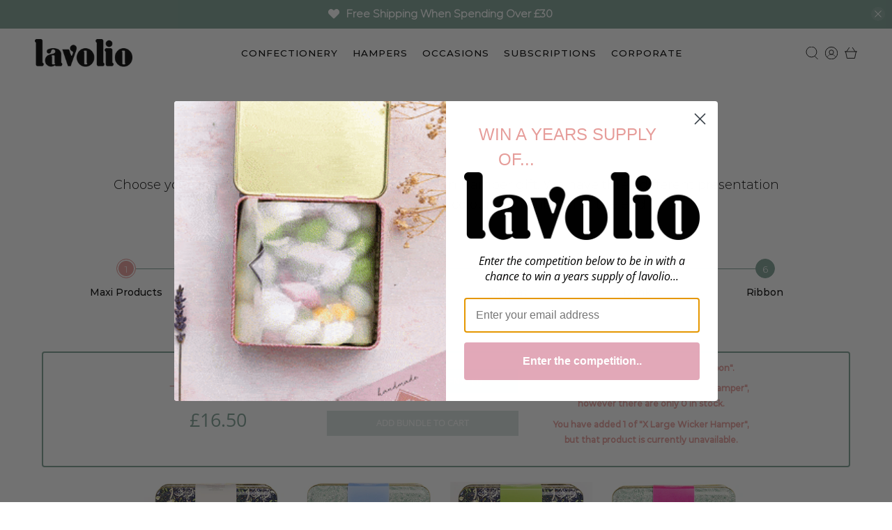

--- FILE ---
content_type: text/json
request_url: https://conf.config-security.com/model
body_size: 88
content:
{"title":"recommendation AI model (keras)","structure":"release_id=0x64:3f:64:30:68:4c:75:72:2e:54:35:58:47:25:2c:53:54:3c:29:66:70:36:7a:58:32:2d:34:56:75;keras;z7fiwc9h6zez8ccu8mt6bcti3re5v60crftzwxccmixrxjw067k1960imswv3ci6fbc90e9h","weights":"../weights/643f6430.h5","biases":"../biases/643f6430.h5"}

--- FILE ---
content_type: application/javascript
request_url: https://live.bb.eight-cdn.com/_astro/stringify.DnirLPRY.js
body_size: -262
content:
const i=[];for(let n=0;n<256;++n)i.push((n+256).toString(16).slice(1));function c(n,u=0){return i[n[u+0]]+i[n[u+1]]+i[n[u+2]]+i[n[u+3]]+"-"+i[n[u+4]]+i[n[u+5]]+"-"+i[n[u+6]]+i[n[u+7]]+"-"+i[n[u+8]]+i[n[u+9]]+"-"+i[n[u+10]]+i[n[u+11]]+i[n[u+12]]+i[n[u+13]]+i[n[u+14]]+i[n[u+15]]}export{c as u};


--- FILE ---
content_type: text/javascript
request_url: https://lavolio.com/cdn/shop/t/5/assets/app.js?v=175437172008786148341635704529
body_size: 2140
content:
if($(document).on("shopify:section:reorder",function(e){var $target=$(e.target),$parentSection=$("#shopify-section-"+e.detail.sectionId);Shopify.theme.jsHeader.enable_overlay==!0&&(Shopify.theme.jsHeader.unload(),Shopify.theme.jsHeader.updateOverlayStyle(Shopify.theme.jsHeader.sectionUnderlayIsImage()))}),$(document).on("shopify:section:load",function(e){for(var $section=$(e.target),section=document.getElementById("shopify-section-"+e.detail.sectionId),$jsSectionBlocks=$section.find(".shopify-section[class*=js]"),sectionObjectUrl=$section.find("[data-theme-editor-load-script]").attr("src"),i=0;i<section.classList.length;i++)if(section.classList[i].substring(0,2)==="js"){var triggerClass=section.classList[i];typeof Shopify.theme[triggerClass]=="undefined"?Shopify.theme.loadScript(triggerClass,sectionObjectUrl,function(){Shopify.theme[triggerClass].init($(section))}):Shopify.theme[triggerClass]&&Shopify.theme[triggerClass].init($(section))}if($jsSectionBlocks.length>0)var $jsSectionBlockNames=$jsSectionBlocks.each(function(){for(var i2=0;i2<this.classList.length;i2++)if(this.classList[i2].substring(0,2)==="js"){var triggerClass2=this.classList[i2],$block=$("."+triggerClass2),blockUrl=$block.find("[data-theme-editor-load-script]").attr("src");typeof Shopify.theme[triggerClass2]=="undefined"?Shopify.theme.loadScript(triggerClass2,blockUrl,function(){Shopify.theme[triggerClass2].init($block)}):Shopify.theme[triggerClass2]&&Shopify.theme[triggerClass2].init($(this))}});Shopify.theme.video.init(),Shopify.theme.animation.init(),Shopify.theme.productReviews.init(),Shopify.theme.objectFitImages.init(),Shopify.theme.infiniteScroll.init(),Shopify.theme.disclosure.enable(),$(document).on("click","[data-show-search-trigger]",function(){Shopify.theme.jsHeader.showSearch()}),$(".search-overlay__close").on("click",function(){Shopify.theme.jsHeader.hideSearch()}),Shopify.theme_settings.enable_autocomplete==!0&&Shopify.theme.predictiveSearch.init(),Shopify.theme.productReviews.productReviewScroll()}),$(document).on("shopify:section:unload",function(e){for(var $section=$(e.target),section=document.getElementById("shopify-section-"+e.detail.sectionId),$jsSectionBlocks=$section.find(".shopify-section[class*=js]"),i=0;i<section.classList.length;i++)if(section.classList[i].substring(0,2)==="js"){var triggerClass=section.classList[i];Shopify.theme[triggerClass]&&Shopify.theme[triggerClass].unload($(section))}if($jsSectionBlocks.length>0)var $jsSectionBlockNames=$jsSectionBlocks.each(function(){for(var i2=0;i2<this.classList.length;i2++)if(this.classList[i2].substring(0,2)==="js"){var triggerClass2=this.classList[i2];Shopify.theme[triggerClass2]&&Shopify.theme[triggerClass2].unload($(this))}});Shopify.theme.animation.unload($section),Shopify.theme.quantityBox.unload($section),Shopify.theme.infiniteScroll.unload($section),Shopify.theme.disclosure.enable()}),$(document).on("shopify:section:select",function(e){for(var $section=$(e.target),section=document.getElementById("shopify-section-"+e.detail.sectionId),i=0;i<section.classList.length;i++)if(section.classList[i].substring(0,2)==="js"){var triggerClass=section.classList[i];Shopify.theme[triggerClass].showThemeEditorState&&Shopify.theme[triggerClass].showThemeEditorState(e.detail.sectionId,$section)}if(Shopify.theme_settings.enable_autocomplete==!0&&Shopify.theme.predictiveSearch.init(),$(".tabs").length>0&&Shopify.theme.tabs.enableTabs(),isScreenSizeLarge()&&Shopify.theme.jsHeader.enable_overlay===!0&&Shopify.theme.jsHeader.updateOverlayStyle(Shopify.theme.jsHeader.sectionUnderlayIsImage()),$(".block__recommended-products").length>0){var $productPage=$(".block__recommended-products").parents(".product-page");Shopify.theme.jsRecommendedProducts.init($productPage)}}),$(document).on("shopify:section:deselect",function(e){for(var $section=$(e.target),section=document.getElementById("shopify-section-"+e.detail.sectionId),i=0;i<section.classList.length;i++)if(section.classList[i].substring(0,2)==="js"){var triggerClass=section.classList[i];Shopify.theme[triggerClass].showThemeEditorState&&Shopify.theme[triggerClass].hideThemeEditorState(e.detail.sectionId,$(section))}}),$(document).on("shopify:block:select",function(e){var blockId=e.detail.blockId,$parentSection=$("#shopify-section-"+e.detail.sectionId),$block=$("#shopify-section-"+blockId);if($(".jsFeaturedPromos").length>0&&Shopify.theme.jsFeaturedPromos.blockSelect($parentSection,blockId),$(".jsSlideshowWithText").length>0&&Shopify.theme.jsSlideshowWithText.blockSelect($parentSection,blockId),$(".jsSlideshowClassic").length>0&&Shopify.theme.jsSlideshowClassic.blockSelect($parentSection,blockId),$(".jsTestimonials").length>0&&Shopify.theme.jsTestimonials.blockSelect($parentSection,blockId),$block.hasClass("sidebar__block")){var $toggleBtn=$block.find('[data-sidebar-block__toggle="closed"]');$toggleBtn&&Shopify.theme.jsSidebar.openSidebarBlock($toggleBtn)}Shopify.theme_settings.enable_autocomplete==!0&&Shopify.theme.predictiveSearch.init(),Shopify.theme.animation.init(),Shopify.theme.objectFitImages.init()}),$(document).on("shopify:block:deselect",function(e){var $block=$("#shopify-section-"+e.detail.blockId);if($block.hasClass("sidebar__block")){var $toggleBtn=$block.find('[data-sidebar-block__toggle="open"]');$toggleBtn&&Shopify.theme.jsSidebar.closeSidebarBlock($toggleBtn)}}),$(document).on("shopify:block:load",function(e){}),$(function(){var $jsSections=$(".shopify-section[class*=js]"),$jsSectionNames=$jsSections.each(function(){for(var i=0;i<this.classList.length;i++)if(this.classList[i].substring(0,2)==="js"){var triggerClass=this.classList[i];Shopify.theme[triggerClass]&&Shopify.theme[triggerClass].init($(this))}}),resizeTimer,width=$(window).width(),height=$(window).height();$(window).on("resize",function(e){clearTimeout(resizeTimer),resizeTimer=setTimeout(function(){Shopify.theme.objectFitImages.calculateAspectRatio(),Shopify.theme.jsHeader.header_layout==="vertical"&&Shopify.theme.predictiveSearch.alignVerticalSearch(),isScreenSizeLarge()?(Shopify.theme.mobileMenu.unload(),Shopify.theme_settings.product_form_style=="swatches"&&Shopify.theme.thumbnail.enableSwatches()):Shopify.theme.mobileMenu.init()},250)}),Shopify.theme.video.init(),Shopify.theme_settings.enable_autocomplete==!0&&Shopify.theme.predictiveSearch.init(),Shopify.theme.dropdownMenu(),Shopify.theme.disclosure.enable(),Shopify.theme.animation.init(),Shopify.theme.quantityBox.init(),Shopify.theme_settings.show_secondary_image==!0&&Shopify.theme.thumbnail.showVariantImage(),Shopify.theme_settings.show_collection_swatches&&Shopify.theme.thumbnail.enableSwatches(),Shopify.theme_settings.enable_quickshop&&Shopify.theme.thumbnail.showQuickShop(),(Currency.show_multiple_currencies||Currency.native_multi_currency)&&Shopify.theme.currencyConverter.init(),$("[data-custom-pagination]").length&&Shopify.theme.infiniteScroll.init(),$(".shopify-currency-form select").on("change",function(){$(this).parents("form").submit()}),$(".tabs").length>0&&Shopify.theme.tabs.enableTabs(),isScreenSizeLarge()||$(".additional-checkout-buttons").addClass("additional-checkout-buttons--vertical"),$(".accordion, [data-cc-accordion]").length>0&&Shopify.contentCreator.accordion.init(),$(".slider, .flexslider").length>0&&Shopify.contentCreator.slideshow.init(),Shopify.theme.objectFitImages.init(),Shopify.theme.responsiveVideo.init(),Shopify.theme.flickityIosFix(),Shopify.theme.productReviews.productReviewScroll()}),Shopify.theme_settings.icon_style=="icon_solid")var arrowShape="M95.04 46 21.68 46 48.18 22.8 42.91 16.78 4.96 50 42.91 83.22 48.18 77.2 21.68 54 95.04 54 95.04 46z";else var arrowShape="M95,48H9.83L41,16.86A2,2,0,0,0,38.14,14L3.59,48.58a1.79,1.79,0,0,0-.25.31,1.19,1.19,0,0,0-.09.15l-.1.2-.06.2a.84.84,0,0,0,0,.17,2,2,0,0,0,0,.78.84.84,0,0,0,0,.17l.06.2.1.2a1.19,1.19,0,0,0,.09.15,1.79,1.79,0,0,0,.25.31L38.14,86A2,2,0,0,0,41,86a2,2,0,0,0,0-2.83L9.83,52H95a2,2,0,0,0,0-4Z";if($(".video-block").click(function(){if($(this).find(".modal").hasClass("displayModal")){$(this).find(".modal").removeClass("displayModal"),$("body").css("overflow","auto");var video=$("video").get(0);return video.paused===!1&&video.pause(),!1}else $(this).find(".modal").addClass("displayModal"),$("body").css("overflow","hidden"),$(this).find(".modal-content video").get(0).play()}),$(document).ready(function(){$(".smooth-scroll").on("click",function(evt){evt.preventDefault(),$("html, body").animate({scrollTop:$($(this).attr("href")).offset().top-140},600)})}),$(".linkpopup").click(function(event){event.preventDefault(),$(this).find(".modal").hasClass("displayModal")?($(this).find(".modal").removeClass("displayModal"),$("body").css("overflow","auto")):($(this).find(".modal").addClass("displayModal"),$("body").css("overflow","hidden"))}),$("#shopify-product-reviews").length){var checkExist=setInterval(function(){$(".spr-pagination").css("display","none"),$(".spr-review").length&&(myArray=$(".spr-review"),$.each(myArray,function(i,selector){i>1&&$(selector).addClass("hideReview")}),$(".hideReview").length&&$(".showMoreReviews").addClass("showReview"),clearInterval(checkExist))},100);$(".showMoreReviews button").on("click",function(){$(".spr-review").removeClass("hideReview"),$(".showMoreReviews").removeClass("showReview"),$(".spr-pagination").css("display","block")})}$(function(){function productSize(){if(window.innerWidth>=1024&&$("div").hasClass("product-wrap")){myArray=$(".product-wrap");var height=0;$.each(myArray,function(i,selector){$(selector).css("min-height",0);var prodHeight=$(selector).height();prodHeight>height&&(height=prodHeight)}),$(".product-wrap").css("min-height",height+50)}}function basketSwap(){window.innerWidth>=1024&&($(".product-wrap").mouseenter(function(){$(this).find(".product-thumbnail__price").slideUp(),$(this).find(".buynowlink").slideDown()}),$(".product-wrap").mouseleave(function(){$(this).find(".product-thumbnail__price").slideDown(),$(this).find(".buynowlink").slideUp()}))}function ProductTitleSize(){if(window.innerWidth>=374&&$("div").hasClass("product-wrap")){myArray=$(".product-thumbnail__title");var height=0;$.each(myArray,function(i,selector){$(selector).css("min-height",0);var prodHeight=$(selector).height();prodHeight>height&&(height=prodHeight)}),$(".product-thumbnail__title").css("min-height",height)}}function ProductCopySize(){if(window.innerWidth>=374&&$("div").hasClass("product-wrap")){myArray=$(".productSnippet");var height=0;$.each(myArray,function(i,selector){$(selector).css("min-height",0);var heightCss=$(selector).height(),prodHeight=$(selector).height();prodHeight>height&&(height=prodHeight)}),$(".productSnippet").css("min-height",height)}}productSize(),basketSwap(),ProductTitleSize(),ProductCopySize();var checkExist2=setInterval(function(){$(".product-wrap").length&&(productSize(),basketSwap(),ProductTitleSize(),ProductCopySize(),clearInterval(checkExist2))},100);window.addEventListener("resize",function(event){$(".product-wrap").length&&(productSize(),basketSwap(),ProductTitleSize(),ProductCopySize())});function filterSelect(){$(document).ajaxStop(function(){var checkExistURL=setInterval(function(){$(".product-wrap").length&&(productSize(),basketSwap(),ProductTitleSize(),ProductCopySize(),clearInterval(checkExistURL))},100)})}$(".collection__filters").length&&(document.getElementById("tag_filter").addEventListener("change",filterSelect),document.getElementById("sort-by").addEventListener("change",filterSelect))});function bundleProductSize(){if($("li").hasClass("bundle-builder-app--bundle--product")){myArray=$(".bundle-builder-app--bundle--product-name");var height=0;$.each(myArray,function(i,selector){var prodHeight=$(selector).height();prodHeight>height&&(height=prodHeight)}),$(".bundle-builder-app--bundle--product-name").css("min-height",height)}}if($("#bundle-builder-app--bundle--root").length){var bundleChecker=setInterval(function(){$(".bundle-builder-app--bundle--product-name").length&&(bundleProductSize(),clearInterval(checkExist))},100);$(window).resize(function(){bundleProductSize()}),$(window).click(function(){bundleProductSize()})}function bundleContentsProductSize(){if(window.innerWidth<=768&&$("li").hasClass("bundle-builder-app--bundle--contents-item")){myArray=$(".bundle-builder-app--bundle--contents-name");var height=0;$.each(myArray,function(i,selector){var prodHeight=$(selector).height();prodHeight>height&&(height=prodHeight)}),$(".bundle-builder-app--bundle--contents-name").css("min-height",height)}}$("#bundle-builder-app--bundle--root").length&&(bundleContentsProductSize(),$(window).resize(function(){bundleContentsProductSize()}),$(window).click(function(){bundleContentsProductSize()}));function bundleContentsModalProductSize(){if($(".bundle-builder-app--button").length){myArray=$(".bundle-builder-app--bundle--contents-name");var height=0;$.each(myArray,function(i,selector){var prodHeight=$(selector).height();prodHeight>height&&(height=prodHeight)}),$(".bundle-builder-app--bundle--contents-name").css("min-height",height)}}var checkBundleExists=setInterval(function(){$(".bundle-builder-app--products").length&&($(window).click(function(){bundleContentsModalProductSize()}),clearInterval(checkBundleExists))},100);if($("#bundle-builder-app--bundle--root").length&&$(".header-section").addClass("header-section-border"),$("#bundle-builder-app--bundle--root").length)var checkbundleExists=setInterval(function(){$(".bundle-builder-app--bundle--summary").length&&($(".bundle-builder-app--bundle--nav-buttons").appendTo(".bundle-builder-app--bundle--summary"),clearInterval(checkbundleExists))},100);if($("#bundle-builder-app--bundle--root").length){var bundleOnScroll2=function(){var footerHeight=document.getElementById("shopify-section-footer-classic"),footerHeightPx=footerHeight.offsetHeight,footerIconHeight=document.getElementById("shopify-section-footer__icon-bar"),footerIconHeightPx=footerIconHeight.offsetHeight,totalHeight=footerHeightPx+footerIconHeightPx;$(".bundle-builder-app--summary--block").css("bottom",Math.max(100,totalHeight-($(document).height()-$(window).scrollTop()-$(window).height())))},bundleOnScroll=bundleOnScroll2;window.addEventListener("load",function(){var checkWidth=window.innerWidth;checkWidth>768?bundleOnScroll2():$(".bundle-builder-app--summary--block").css("bottom",0)}),window.addEventListener("scroll",function(){var checkWidth=window.innerWidth;checkWidth>768?bundleOnScroll2():$(".bundle-builder-app--summary--block").css("bottom",0)}),window.addEventListener("resize",function(){var checkWidth=window.innerWidth;checkWidth>768?bundleOnScroll2():$(".bundle-builder-app--summary--block").css("bottom",0)})}$(document).ready(function(){$("body").on("click",'[name="checkout"], [name="goto_pp"], [name="goto_gc"]',function(){if($("#agree").is(":checked"))$(this).submit();else return alert("You must agree with the terms and conditions to check out."),!1})}),$(".footer-menu__disclosure").appendTo(".block__42c00ca2-7211-473e-b0b5-538ba11efad1");
//# sourceMappingURL=/cdn/shop/t/5/assets/app.js.map?v=175437172008786148341635704529
